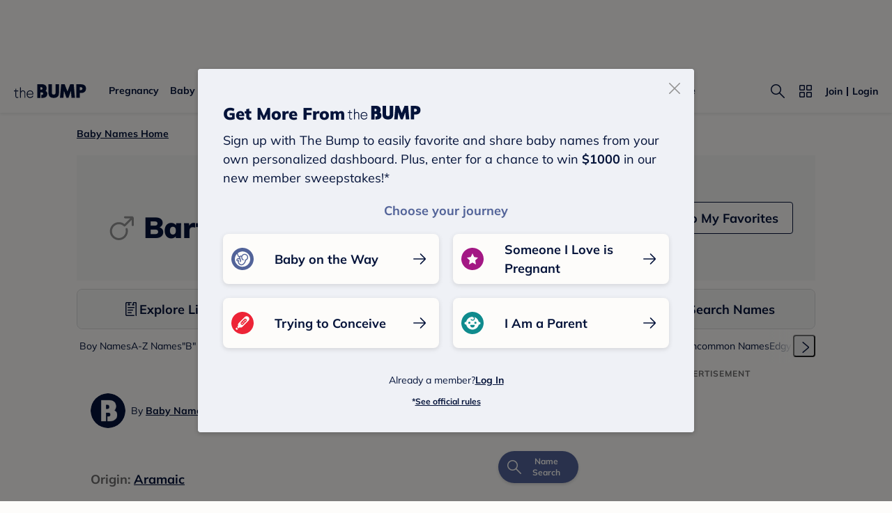

--- FILE ---
content_type: text/html; charset=utf-8
request_url: https://www.google.com/recaptcha/api2/aframe
body_size: 248
content:
<!DOCTYPE HTML><html><head><meta http-equiv="content-type" content="text/html; charset=UTF-8"></head><body><script nonce="NvtsWbjaV-YRqkTgmYCDng">/** Anti-fraud and anti-abuse applications only. See google.com/recaptcha */ try{var clients={'sodar':'https://pagead2.googlesyndication.com/pagead/sodar?'};window.addEventListener("message",function(a){try{if(a.source===window.parent){var b=JSON.parse(a.data);var c=clients[b['id']];if(c){var d=document.createElement('img');d.src=c+b['params']+'&rc='+(localStorage.getItem("rc::a")?sessionStorage.getItem("rc::b"):"");window.document.body.appendChild(d);sessionStorage.setItem("rc::e",parseInt(sessionStorage.getItem("rc::e")||0)+1);localStorage.setItem("rc::h",'1769020278825');}}}catch(b){}});window.parent.postMessage("_grecaptcha_ready", "*");}catch(b){}</script></body></html>